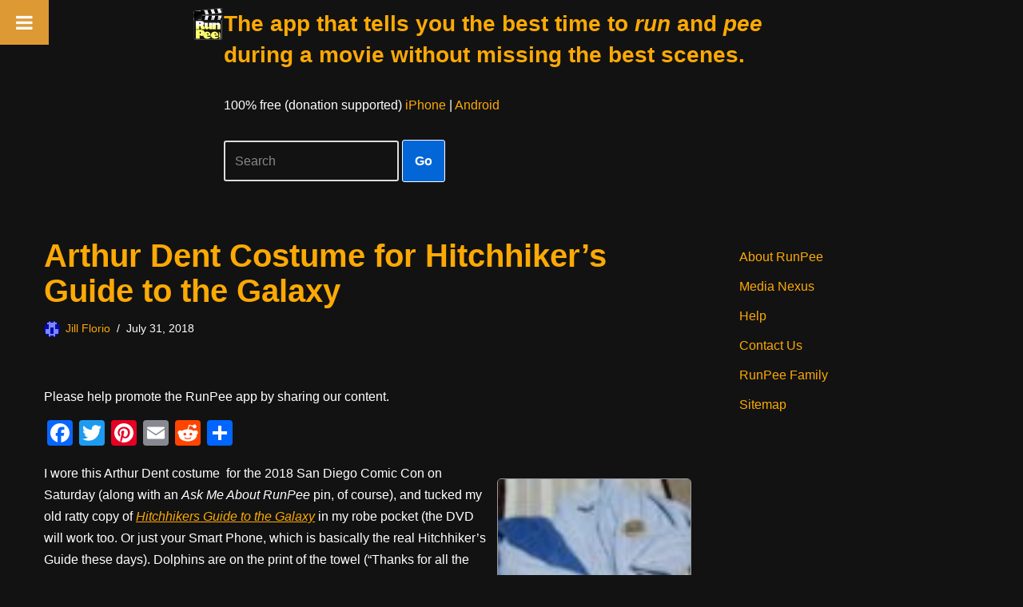

--- FILE ---
content_type: text/html; charset=utf-8
request_url: https://www.google.com/recaptcha/api2/aframe
body_size: 268
content:
<!DOCTYPE HTML><html><head><meta http-equiv="content-type" content="text/html; charset=UTF-8"></head><body><script nonce="8JH1BML5imeVeEdGJEo7kA">/** Anti-fraud and anti-abuse applications only. See google.com/recaptcha */ try{var clients={'sodar':'https://pagead2.googlesyndication.com/pagead/sodar?'};window.addEventListener("message",function(a){try{if(a.source===window.parent){var b=JSON.parse(a.data);var c=clients[b['id']];if(c){var d=document.createElement('img');d.src=c+b['params']+'&rc='+(localStorage.getItem("rc::a")?sessionStorage.getItem("rc::b"):"");window.document.body.appendChild(d);sessionStorage.setItem("rc::e",parseInt(sessionStorage.getItem("rc::e")||0)+1);localStorage.setItem("rc::h",'1768991032016');}}}catch(b){}});window.parent.postMessage("_grecaptcha_ready", "*");}catch(b){}</script></body></html>